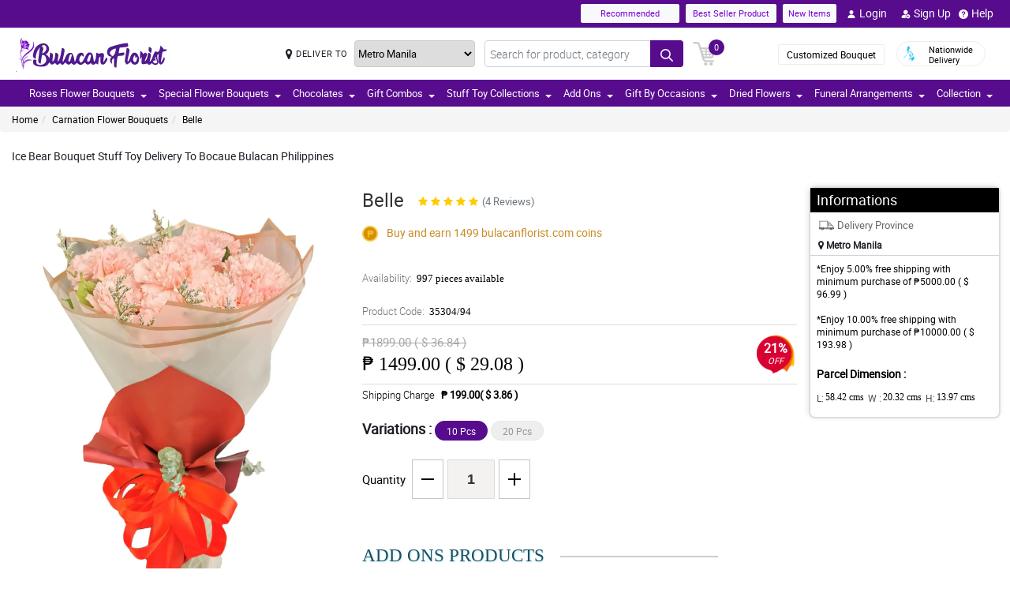

--- FILE ---
content_type: text/html; charset=UTF-8
request_url: https://www.bulacanflorist.com/api
body_size: 485
content:
{"status":1,"html":" <div class=\"ratingCommnetBx\">\n                                   <div class=\"starBx\"><label><i class=\"fa fa-star\" aria-hidden=\"true\"><\/i><i class=\"fa fa-star\" aria-hidden=\"true\"><\/i><i class=\"fa fa-star\" aria-hidden=\"true\"><\/i><i class=\"fa fa-star\" aria-hidden=\"true\"><\/i> <\/label><span>4\/ 5<\/span><\/div>\n                                   <div class=\"commentText\">\n                                       <p>Instead of ordering months in advance with fear of my order being lost and held pending for cancellation due to non-adherence to the sudden promotionals for the month of delivery or out-of-stock variety of flowers. I relied on a day's notice to put an order . . . and viola they do deliver fast on short notice . . . very apt to decor my art exhibit and greetings also.<\/p>\n                                       <span>Reviewed by Camia Tangco<\/span>\n                                   <\/div>\n                                <\/div> <div class=\"ratingCommnetBx\">\n                                   <div class=\"starBx\"><label><i class=\"fa fa-star\" aria-hidden=\"true\"><\/i><i class=\"fa fa-star\" aria-hidden=\"true\"><\/i><i class=\"fa fa-star\" aria-hidden=\"true\"><\/i><i class=\"fa fa-star\" aria-hidden=\"true\"><\/i><i class=\"fa fa-star\" aria-hidden=\"true\"><\/i> <\/label><span>5\/ 5<\/span><\/div>\n                                   <div class=\"commentText\">\n                                       <p>The arrangement is incredible, what you see is what you get<\/p>\n                                       <span>Reviewed by Manuel Jr Nudo<\/span>\n                                   <\/div>\n                                <\/div>"}